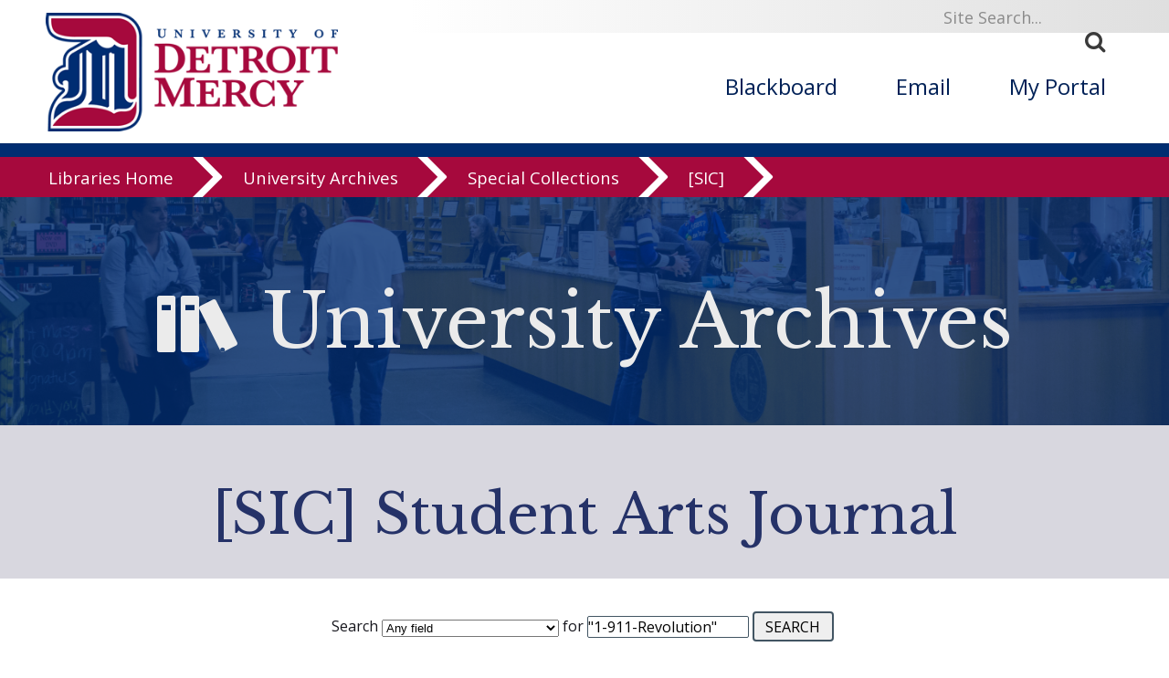

--- FILE ---
content_type: text/html; charset=UTF-8
request_url: https://libraries.udmercy.edu/archives/special-collections/?collectionSet=all&collectionCode=sic_sic&field=keyword%2Ftitle&term=%221-911-Revolution%22
body_size: 7042
content:
<!DOCTYPE html>
<html xmlns="http://www.w3.org/1999/xhtml" lang="en">
<head>
<!-- Global Site Tag (gtag.js) - Google Analytics -->
<script async src="https://www.googletagmanager.com/gtag/js?id=UA-25746666-1"></script>
<script>
  window.dataLayer = window.dataLayer || [];
  function gtag(){dataLayer.push(arguments)};
  gtag('js', new Date());

  gtag('config', 'UA-25746666-1');
</script>

<meta content="IE=edge" http-equiv="X-UA-Compatible"/>
<meta content="text/html; charset=utf-8" http-equiv="content-Type"/>
<meta content="width=device-width, initial-scale=1.0, maximum-scale=1.0, user-scalable=0" name="viewport"/>
<meta content="telephone=no" name="format-detection"/>

<title>[SIC] Student Arts Journal | University of Detroit Mercy Libraries</title><link rel="schema.DC" href="http://purl.org/dc/elements/1.1/" />   <meta name="DC.Title" content="[SIC] Student Arts Journal" />    <meta name="DC.Creator" content="University of Detroit Mercy Libraries" />    <meta name="DC.Description" content="sic&nbsp; /&rsquo;sik, &lsquo;sēk/&nbsp;&nbsp; 

1.&nbsp;&nbsp;&nbsp; Adverb, &ldquo;thus&rdquo; From the Latin sic erat scriptum &quot;thus was it written.&quot; Used after a printed word or passage to indicate that it is intended exactly as printed or to indicate that it exactly reproduces an original

2.&nbsp;&nbsp;&nbsp; UDM&rsquo;s irreverent, profound, and visually innovative undergraduate arts journal. Established in 1992, [sic] is published annually by the English Department&rsquo;s Dudley Randall Center for Print Culture. The journal is edited and designed by students and features photography, fine art, poetry, fiction, and prose. Its mission: giving voice and vision to UDM&rsquo;s exceptionally creative student body.

Student contributors are able to work with student editors and faculty to improve their creative work, and to have their work published in a professional-grade journal, which they can use as part of their graduation portfolios for employment or application to graduate schools. Student editors&mdash;who select the content, work with contributors on the revision process, and design the journal&mdash;work under the guidance of faculty advisors to gain the experience and skills they need for employment in the publishing and design fields upon graduation.

Over its twenty-plus years of publication, [sic] has been distributed to countless new and prospective UDM students, taught in creative writing courses, and used in the University&rsquo;s orientation program, Prologues, Transitions, and Viewpoints. The journal has featured the work hundreds of student writers and artists and highlighted programs and activities at UDM in which students are engaged in creative, critical, and socially-relevant work.

[sic]&rsquo;s high editorial standards, its peer review process, and its vitality guarantee an audience for UDM&rsquo;s talented student body. Editors and readers delight in lively, intelligent, and engaged writing and artwork from any student&mdash;architect or poet, engineer or historian, fiction writer, nurse, or philosopher. Undergraduate students interested in editing, designing, or submitting to [sic] should contact Prof. Rosemary Weatherston, weatherr@udmercy.edu.

Author - Prof. Rosemary Weatherston

For assistance with this collection, please contact the&nbsp;the University Archivist, Mara Powell at 313-993-1950 or the library reference desk at 313-993-1071. You may also email the reference desk for assistance at edesk@udmercy.edu." />    <meta name="DC.Publisher" content="University of Detroit Mercy Libraries" />    <meta name="DC.Rights" content="Copyright University of Detroit Mercy 2026">    <meta name="DC.Language" content="en">    <meta name="DC.Identifier" scheme="URI" content="https://libraries.udmercy.edu/archives/special-collections/?collectionSet=all&collectionCode=sic_sic&field=keyword%2Ftitle&term=%221-911-Revolution%22">   <meta name="DC.Date.Modified" scheme="ISO8601" content="2026">
<!--BEGIN:GLOBAL-SCRIPTS-HEAD-->

 
 
<!--[if lt IE 9]><script src="//html5shim.googlecode.com/svn/trunk/html5.js"></script><![endif]-->
<link href="//fonts.googleapis.com/css?family=Open+Sans:400,600,700" rel="stylesheet" type="text/css"/>
<link href="//fonts.googleapis.com/css?family=Libre+Baskerville:400,700" rel="stylesheet" type="text/css"/>
<link type="text/css" rel="stylesheet" href="//maxcdn.bootstrapcdn.com/font-awesome/4.7.0/css/font-awesome.min.css"/>
<link type="text/css" rel="stylesheet" href="https://libraries.udmercy.edu/libs/css/icomoon.css"/> 
<link href="https://libraries.udmercy.edu/libs/css/main-style.css" rel="stylesheet"/>
<link href="https://libraries.udmercy.edu/libs/css/detroitNav.css" rel="stylesheet"/>
<link href="//www.udmercy.edu/_global/css/flexslider.css" rel="stylesheet" type="text/css"/>
<link type="text/css" rel="stylesheet" href="https://libraries.udmercy.edu/libs/css/lib-style-beta.css"/>
<link href="https://libraries.udmercy.edu/libs/css/dcStyle-beta.css" rel="stylesheet" type="text/css"/>

	 
<script src="https://libraries.udmercy.edu/libs/js/jquery-2.2.4.min.js" type="text/javascript"></script>
<script src="https://libraries.udmercy.edu/libs/js/site.js" type="text/javascript"></script>
<script type="text/javascript" src="//cdn.jsdelivr.net/jquery.slick/1.6.0/slick.min.js"></script>
<script src="https://libraries.udmercy.edu/libs/js/jquery.panzoom.min.js" type="text/javascript"></script>
<script>		function goTo(optionId){ 
			location.href=$("#"+optionId+" option:selected").val(); 
		}</script>
 <!--END:GLOBAL-SCRIPTS-HEAD-->
 









	<style>		.content #record-bin img {     max-width: unset; max-height: unset; margin-left: 20px; margin-right: 20px; margin-bottom: 20px; display: block; } 
		#record-bin .thumbnail-item { display: flex; flex-wrap: wrap; justify-content: flex-start; align-items: flex-start;} 
		#record-bin .thumbnail-item, #item-bin .thumbnail-item { width: 95%; cursor: pointer; text-align: left; margin-bottom: 10%; } 
		#record-bin .thumbnail-item .thumbnail-label-bin, #item-bin .thumbnail-item .thumbnail-label-bin { margin-left: 20px; max-width: 50%; text-align: left; }		.content #record-bin a:LINK, .content #record-bin a:HOVER { text-decoration: none; } 
		.content #record-bin a:LINK, .content #record-bin a:HOVER, .content #record-bin a:VISITED { color: #16161D; } 
		.content #record-bin a:HOVER #brief { color: #16161D; } 
		#record-bin .thumbnail-item img, #item-bin .thumbnail-item img { min-width: 25%; }		@media screen and (max-width: 1100px){ 
			#item-bin .thumbnail-item, #browse-bin .thumbnail-item { max-width: 25%; }			#record-bin .thumbnail-item, #item-bin .thumbnail-item { max-width: 90%; }		}		@media screen and (max-width: 750px){ 
			#item-bin .thumbnail-item, #browse-bin .thumbnail-item { max-width: 35%; }			#record-bin .thumbnail-item .thumbnail-label-bin, #item-bin .thumbnail-item .thumbnail-label-bin { max-width: 60%; font-size: .8em; }		}
				</style>
    <style>
    
        .content { max-width: 1200px; margin-left: auto; margin-right: auto; padding: 0 1%;   }
		.content p, .content li { line-height: 1.4em; }
		.content img { max-width: 100%; max-height: 100%; margin-left: auto; margin-right: auto; display: block; }
		.content:first-of-type { padding: 0 1%; }
		.item.content img { margin: 2em; }
       
    
        @media only screen and (min-width: 1015px) {
            .wrapper.one-row.content.topPad {padding-top: 322px;}
        } 
        .slide-out-div{top:40vh !important;}
    </style>
	</head>
	<body id="landing">

 <!--BEGIN:SKIP TO SECTION NAV-->
 
<a id="top"><img alt="Back to Top" src="//www.udmercy.edu/_global/images/pixel.gif"/></a>
<div class="screenreader">
  <a href="#skipToTopNav" title="Skip to Main Site Navigation"><img alt="Top Nav" height="1" src="//www.udmercy.edu/_global/images/pixel.gif" width="1"/></a>
  <a href="#skipTocontent" title="Skip to content"><img alt="content" height="1" src="//www.udmercy.edu/_global/images/pixel.gif" width="1"/></a>
  <a href="#skipToFooter" title="Skip to Footer"><img alt="Site Footer" height="1" src="//www.udmercy.edu/_global/images/pixel.gif" width="1"/></a> 
</div>
<gcse:searchresults-only linktarget="_parent"></gcse:searchresults-only><!--END:SKIP TO SECTION NAV-->
 
 


    
        
	<div class="mobileMenu mob-only">         <div class="mob-only mobile-search">
            <form action="" id="search-box-mobile" method="get" name="searchSites" title="search">
                <div class="search">
                  <label class="icon" for="q" title="search"><span><strong>.</strong></span></label>
                  <input name="cx" type="hidden" value="010496478773897726312:ccmil19sose"/>
                  <input name="ie" type="hidden" value="UTF-8"/>
                  <input id="q search-mobile" name="q" onblur="if (this.value=='') this.value = 'Site Search...'" onfocus="if (this.value=='Site Search...') this.value = ''" title="Search" type="text" value="Site Search..."/>
                  <button name="sa" title="submit" type="submit">
                    <i class="fa fa-search"><span>Search</span></i>
                  </button>
                </div>
              </form>
             
		</div>
	
	
		<div class="mobileNav clear">
		<ul class="mainNav">
			<li class="parent active">
				<div>
					<a class="parent active" href="https://libraries.udmercy.edu/">Libraries</a>
					<span class="icon open"></span>
				</div>				<ul style="display: block;">
					<li class="parent">
						<div>
							<a class=" parent " href="https://libraries.udmercy.edu/students">Students</a>
							<span class="icon"></span>
						</div>
						<ul>
							<li class="parent">
							<div>
								<a class="parent" href="#" target="">Research</a>
								<span class="icon"></span>
							</div>
								<ul>
									<li class="">
                                        <div>
                                            <a class="" href="https://dalnet-primo.hosted.exlibrisgroup.com/primo-explore/search?institution=01DAL_UDM&vid=01DAL_UDM&tab=default_tab&search_scope=default_scope&mode=Basic&displayMode=full&highlight=true&query=any,contains,&displayField=all&sortby=rank&lang=en_US">Search the catalog</a>
                                        </div>
                                    </li>
                                    <li>
                                        <div>
                                            <a class="" href="https://libraries.udmercy.edu/guides">Subject guides</a>
                                        </div>
                                    </li>
                                    <li>
                                        <div>
                                            <a class="" href="https://libraries.udmercy.edu/databases/subject">Databases by subject</a>
                                        </div>
                                    </li>
                                    <li>
                                        <div>
                                            <a class="" href="https://udmercy.libguides.com/az.php">Databases A-Z</a>
                                        </div>
                                    </li>
                                    <li>
                                        <div>
                                            <a class="" href="https://libraries.udmercy.edu/ill/">Interlibrary Loan</a>
                                        </div>
                                    </li>
                                    <li>
                                        <div>
                                            <a class="" href="https://dalnet-primo.hosted.exlibrisgroup.com/primo-explore/account?vid=01DAL_UDM&section=overview&lang=en_US">My library account</a>
                                        </div>
                                    </li>
								</ul>
							</li>
							<li class="parent">
								<div>
									<a class="parent" href="https://libraries.udmercy.edu/contact" target="">Contact</a>
									<span class="icon"></span>
								</div>
									<ul>
										<li class="">
											<div>
												<a class="" href="https://libraries.udmercy.edu/contact/email">Email a librarian</a>
											</div>
										</li>
										<li class="">
											<div>
												<a class="" href="https://libraries.udmercy.edu/contact">Library IM</a>
											</div>
										</li>
									</ul>
							</li>
							<li>
								<div>
									<a class="" href="https://libraries.udmercy.edu/ids" target="">Blackboard help</a>
									<span class="icon"></span>
								</div>
							</li>
						</ul>
					</li>
				</ul>				<ul style="display: block;">
					<li class="parent">
						<div>
							<a class=" parent " href="https://libraries.udmercy.edu/faculty">Faculty</a>
							<span class="icon"></span>
						</div>
						<ul>
							<li class="parent">
							<div>
								<a class="parent" href="#" target="">Research</a>
								<span class="icon"></span>
							</div>
								<ul>
									<li class="">
                                        <div>
                                            <a class="" href="https://dalnet-primo.hosted.exlibrisgroup.com/primo-explore/search?institution=01DAL_UDM&vid=01DAL_UDM&tab=default_tab&search_scope=default_scope&mode=Basic&displayMode=full&highlight=true&query=any,contains,&displayField=all&sortby=rank&lang=en_US">Search the catalog</a>
                                        </div>
                                    </li>
                                    <li>
                                        <div>
                                            <a class="" href="https://libraries.udmercy.edu/guides">Subject guides</a>
                                        </div>
                                    </li>
                                    <li>
                                        <div>
                                            <a class="" href="https://libraries.udmercy.edu/databases/subject">Databases by subject</a>
                                        </div>
                                    </li>
                                    <li>
                                        <div>
                                            <a class="" href="https://udmercy.libguides.com/az.php">Databases A-Z</a>
                                        </div>
                                    </li>
                                    <li>
                                        <div>
                                            <a class="" href="https://libraries.udmercy.edu/ill/">Interlibrary Loan</a>
                                        </div>
                                    </li>
                                    <li>
                                        <div>
                                            <a class="" href="https://dalnet-primo.hosted.exlibrisgroup.com/primo-explore/account?vid=01DAL_UDM&section=overview&lang=en_US">My library account</a>
                                        </div>
                                    </li>
								</ul>
							</li>
							<li class="parent">
								<div>
									<a class="parent" href="#" target="">Contact</a>
									<span class="icon"></span>
								</div>
									<ul>
										<li class="">
											<div>
												<a class="" href="https://libraries.udmercy.edu/contact/email">Email a librarian</a>
											</div>
										</li>
										<li class="">
											<div>
												<a class="" href="https://libraries.udmercy.edu/contact">Library IM</a>
											</div>
										</li>
										<li class="">
											<div>
												<a class="" href="https://libraries.udmercy.edu/contact/schedule">Request a session</a>
											</div>
										</li>
									</ul>
							</li>
							<li class="parent">
								<div>
									<a class="parent" href="https://libraries.udmercy.edu/ids/" target="">Blackboard help</a>
									<span class="icon"></span>
								</div>
								<ul>
									<li>
										<div>
											<a class="" href="https://libraries.udmercy.edu/ids/faculty">Blackboard help for faculty</a>
										</div>
									</li>
									<li>
										<div>
											<a class="" href="https://libraries.udmercy.edu/ids/faculty/workshops">Faculty workshops & events</a>
										</div>
									</li><!--
									<li>
										<div>
											<a class="" href="https://libraries.udmercy.edu/ids/faculty/services">Course development services</a>
										</div>
									</li>
									<li>
										<div>
											<a class="" href="https://libraries.udmercy.edu/ids/faculty/policies">Policies, forms, & checklists</a>
										</div>
									</li> -->
								</ul>
							</li>
							<li>
								<div>
									<a class="" href="https://libraries.udmercy.edu/faculty/handbook">Faculty handbook</a>
								</div>
							</li>
						</ul>
					</li>
				</ul>				<ul style="display: block;">
					<li class="">
						<div>
							<a class=" " href="https://libraries.udmercy.edu/community">Community</a>
							<span class="icon"></span>
						</div>
					</li>
				</ul>
				<ul style="display: block;">
					<li class="">
						<div>
							<a class=" " href="https://libraries.udmercy.edu/alumni">Alumni</a>
							<span class="icon"></span>
						</div>
					</li>
				</ul>
				<ul style="display: block;">
					<li class="parent">
						<div>
							<a class=" parent " href="https://libraries.udmercy.edu/mcnichols">McNichols campus library</a>
							<span class="icon"></span>
						</div>
						<ul>
							<li>
								<div>
									<a class="" href="https://libraries.udmercy.edu/contact/" target="">Contact</a>
								</div>
							</li>
							<li>
								<div>
									<a class="" href="https://libraries.udmercy.edu/guides/" target="">Subject guides</a>
								</div>
							</li>
							<li>
								<div>
									<a class="" href="https://libraries.udmercy.edu/contact/directory/?byDept=y&location=mcnichols" target="">Directory</a>
								</div>
							</li>
							
						</ul>
					</li>
				</ul>				<ul style="display: block;">
					<li class="parent">
						<div>
							<a class=" parent " href="https://libraries.udmercy.edu/dental">Dental school library</a>
							<span class="icon"></span>
						</div>
						<ul>
							<li>
								<div>
									<a class="" href="https://libraries.udmercy.edu/contact/" target="">Contact</a>
								</div>
							</li>
							<li>
								<div>
									<a class="" href="https://libraries.udmercy.edu/guides/" target="">Subject guides</a>
								</div>
							</li>
							<li>
								<div>
									<a class="" href="https://libraries.udmercy.edu/contact/directory/?byDept=y&location=dental" target="">Directory</a>
								</div>
							</li>
							
						</ul>
					</li>
				</ul>				<ul style="display: block;">
					<li class="parent">
						<div>
							<a class=" parent " href="https://libraries.udmercy.edu/optometry">Optometry library</a>
							<span class="icon"></span>
						</div>
						<ul>
							<li>
								<div>
									<a class="" href="https://libraries.udmercy.edu/contact/" target="">Contact</a>
								</div>
							</li>
							<li>
								<div>
									<a class="" href="https://libraries.udmercy.edu/guides/" target="">Subject guides</a>
								</div>
							</li>
							<li>
								<div>
									<a class="" href="https://libraries.udmercy.edu/contact/directory/?byDept=y&location=optometry" target="">Directory</a>
								</div>
							</li>
							
						</ul>
					</li>
				</ul>				<ul style="display: block;">
					<li class="parent">
						<div>
							<a class=" parent " href="https://libraries.udmercy.edu/archives">University Archives</a>
							<span class="icon"></span>
						</div>
						<ul>
							<li>
								<div>
									<a class="" href="https://libraries.udmercy.edu/archives/special-collections/" target="">Special Collections</a>
								</div>
							</li>
							</li>
						</ul>
					</li>
				</ul>				<ul style="display: block;">
					<li class="">
						<div>
							<a class=" " href="https://libraries.udmercy.edu/features">Features</a>
							<span class="icon"></span>
						</div>
					</li>
				</ul>
			</li>
		</ul>
    </div>
    <a class="homeLink" href="//www.udmercy.edu/index.php">University Home <i aria-hidden="true" class="fa fa-chevron-circle-right"> </i></a>
    </div>


	<div id="mainWrapper"> 
 

<!--***BEGIN: HEADER***-->
<header class="full-wrapper header clear">
<div class="search-bar col12">
  <div class="wrapper one-row">
    <div class="search-box" id="skipToSearch">
      <form action="" id="search-box" name="searchSites" title="search">
        <div class="search">
          <label class="icon" for="q" title="search"><span><strong>.</strong></span></label>
          <input name="cx" type="hidden" value="010496478773897726312:ccmil19sose"/>
          <input name="ie" type="hidden" value="UTF-8"/>
          <input alt="search box" id="q" name="q" onblur="if (this.value=='') this.value = 'Site Search...'" onfocus="if (this.value=='Site Search...') this.value = ''" title="Search" type="text" value="Site Search..."/>
          <button alt="submit" name="sa" title="submit" type="submit">
            <i class="fa fa-search"><span>Search</span></i>
          </button>
        </div>
      </form>
      
    </div>
  </div>
</div>
<div class="wrapper one-row">
   <!-- Mobile Only -->
    <div class="menuIcon col1 mob-only">
      <i aria-hidden="true" class="fa fa-bars mobileMenuTrigger"> </i> 
      <i aria-hidden="true" class="fa fa-times mobileMenuTrigger"> </i>
    </div>
    <!-- END Mobile Only -->
    <div class="col4">
        <a href="//www.udmercy.edu/index.php" target="_blank">
        <img alt="University of Detroit Mercy Logo" class="logo" src="//www.udmercy.edu/_global/images/header/detroit-mercy-logo.png" title="University of Detroit Mercy"/>
            <img alt="University of Detroit Mercy Wide" class="logo-long" src="//www.udmercy.edu/_global/images/header/detroit-mercy-logo-long.png" title="University of Detroit Mercy"/>
            <img alt="University of Detroit Mercy Mobile" class="logo-mobile" src="//www.udmercy.edu/_global/images/header/detroit-mercy-logo-D.png" title="University of Detroit Mercy"/>  
    </a>
	<span id="beta"><img class="logo" src="//libraries.udmercy.edu/libs/images/beta-flag.png" /><img class="logo-long" src="//libraries.udmercy.edu/libs/images/beta-flag.png"/></span>
  </div>
  <div class="col1 mob-only">
    <i class="fa fa-search mobileMenuTrigger"> </i>
  </div>
                    <nav class="main-nav col8" id="skipToTopNav">
            <ul>
                <li><a href="https://blackboard.udmercy.edu" target="_blank">Blackboard</a></li>
                <li><a href="//portal.office.com" target="_blank">Email</a></li>
                <li><a href="//my.udmercy.edu" target="_blank">My Portal</a></li>
            </ul>
        </nav>
    </div>

 <!--***START: College Title ***-->
  
<div class="full-wrapper pre-section-bar clear college-title">
  <div class="wrapper one-row title"><a href="https://libraries.udmercy.edu">Libraries</a> <i class=" fa fa-chevron-right" aria-hidden="true"></i></div>
</div>

<!--***END: College Title ***-->

 <!--***END: College Title ***-->
 <!-- *** BEGIN: Detroit Nav *** -->
 



<!--***BEGIN: SECTION NAV***-->
<div id="ribbon-menu"><div id="menu-content-local"><a class="ribbon-menu-item" href="https://libraries.udmercy.edu/">Libraries Home</a> 
<a class="ribbon-menu-item" href="https://libraries.udmercy.edu/archives/">University Archives</a> 
<a class="ribbon-menu-item" href="https://libraries.udmercy.edu/archives/special-collections/">Special Collections</a> 
<a class="ribbon-menu-item" href="https://libraries.udmercy.edu/archives/special-collections/index.php?collectionSet=all&collectionCode=sic_sic
">[SIC]</a> 
</div></div>

 <!-- *** END: Detroit Nav *** -->
 <!--***END: SECTION NAV***-->
 </header>
 <!--***END: HEADER***-->
 
 <!--<div class="header-pad">&nbsp;</div>-->
 <!--BEGIN:content-->
 
<div class="col12" style="margin-bottom: 1em;"><div class="feature-head-bin"><div style="background: url(https://libraries.udmercy.edu/libs/images/hub-banners/circ-02.jpg) no-repeat 30%; background-size: 100% auto;" ><div class="feature-head-mask"><h1><i class="icon-services" aria-hidden="true"></i> University Archives</h1></div></div></div></div>
<div id="page-banner">
	<div id="page-heading" class="content-local">
		<div class="page-heading-content">[SIC] Student Arts Journal</div>

</div>
</div><div class="content"><form id="search-bin" method="GET" action="index.php">	<input type="hidden" name="collectionSet" value="all"/>	<input type="hidden" name="collectionCode" value="sic_sic"/>Search 		<select name="field" id="search-field-select" class="formText">			<option value="any">Any field</option>			<option value="volume">Volume</option>			<option value="number">Number</option>			<option value="keyword|editors">Student editors</option>			<option value="keyword|facultyAdvisors">Faculty advisors</option>			<option value="keyword|coverContributor">Cover contributor</option>			<option value="keyword|author">Student & alumni contributors</option>			<option value="keyword|title">Titles</option>			<option value="keyword|workType">Work type</option>		</select> for <input id="search-field" name="term" class="formText" type="text" value="&quot;1-911-Revolution&quot;">	<input value="SEARCH" alt="search" class="formButton" type="submit"></form><p>Please refine your query and try your search again.</p> </div>

 
 
 
 
 
 
 
 
 
 
 
 
 
 
        
        
                     
 

 <!--END:content-->
  
 



</div>
 
 






<!--***BEGIN: FOOTER***-->
<footer class="full-wrapper clear content-pad" id="skipToFooter">

	<div id="pre-footer">
		<img src="https://libraries.udmercy.edu/libs/images/university-name-with-tagline.png" />
	</div>    

        

    <div class="footer-top clear">
        <div class="wrapper one-row">
            <div class="content-local flex">
				<div class="col1"> 
					<a class="footer-item" style="text-transform: uppercase;" href="https://libraries.udmercy.edu/mcnichols">McNichols Campus Library</a>
					<a class="footer-item" style="text-transform: uppercase;" href="https://libraries.udmercy.edu/dental">Dental School Library</a>
					<a class="footer-item" style="text-transform: uppercase;" href="https://libraries.udmercy.edu/optometry">Optometry School Library</a>
					
				</div>
				<div class= "col2">
					<span class="title">FOLLOW<br/>DETROIT MERCY<br/>LIBRARIES /</span>
					<ul>
						<!--<li><a href="http://fb.me/DetroitMercyLibraries"><em aria-hidden="true" class="fa fa-facebook-square">&nbsp;</em><span>Facebook</span></a></li> -->
						<li><a href="http://www.twitter.com/UDM_Libraries/"><em aria-hidden="true" class="fa fa-twitter-square">&nbsp;</em><span>Twitter</span></a></li>
						<li><a href="http://www.youtube.com/UDMIDS/"><em aria-hidden="true" class="fa fa-youtube-square">&nbsp;</em><span>YouTube</span></a></li>
					<!-- RSS link not current used
					<li><a href="#"><em aria-hidden="true" class="fa fa-rss-square">&#160;</em><span>RSS</span></a></li>
					-->
						<li><a href="https://www.instagram.com/detroitmercylibraries/"><em aria-hidden="true" class="fa fa-instagram">&nbsp;</em><span>Instagram</span></a></li>
					<!--	<li><a href="http://www.linkedin.com/company/university-of-detroit-mercy"><em aria-hidden="true" class="fa fa-linkedin-square">&nbsp;</em><span>LinkedIn</span></a></li> -->
					</ul>
					<p class="identity">University of Detroit Mercy,<br>
					 a Catholic university in the<br>
					 Jesuit and Mercy traditions</p>
					<p class="address">4001 W. McNichols Road<br>
					 Detroit, MI 48221-3038</p>
				</div>
				<div class="col3">
					<a class="footer-item" style="text-transform: uppercase;" href="https://libraries.udmercy.edu/page.php?category=5&item_id=153">Libraries Mission</a>
					<a class="footer-item" style="text-transform: uppercase;" href="https://libraries.udmercy.edu/contact">Contact</a>
				<!--	<a class="footer-item" style="text-transform: uppercase;" href="https://libraries.udmercy.edu/ids/page.php?category=5&item_id=154">IDS Mission</a> -->
					
						<p>[ <i class="fa fa-cog" aria-hidden="true"></i> <a href="https://libraries.udmercy.edu/staff/index.php">Library Staff Login</a> ]</p>

				</div>
				<div style="clear:both;"></div>
			</div>
		</div>
    </div>
	
    <div class="footer-bottom">
        <div class="wrapper">
            <ul>
                <li><a href="//www.udmercy.edu/about/mission-vision/index.php" target="_blank">Mission</a></li>
				<li><a href="//www.udmercy.edu/life/public-safety/index.php" target="_blank">Safety</a></li>
				<li><a href="//www.udmercy.edu/about/consumer-info/privacy-policy.php" target="_blank">Privacy Policy</a></li>
				<li><a href="//www.udmercy.edu/about/consumer-info/index.php" target="_blank">Consumer Disclosure</a></li>                                
            </ul>
        </div>
    </div>
</footer>
<!--***END: FOOTER***-->
 <a href="#top" id="top-link" title="To top of page"><span>Back to Top</span></a> <!--BEGIN:GLOBAL-SCRIPTS-END-->
  
<script src="//www.udmercy.edu/_global/js/jquery.tabSlideOut.v1.3.js"></script>
<script src="//www.udmercy.edu/_global/js/jquery.magnific-popup.min.js"></script>
<script src="//www.udmercy.edu/_global/js/pushMenu.js"></script>
<script src="//www.udmercy.edu/_global/js/classie.js"></script>
<script src="//www.udmercy.edu/_global/js/bootsidemenu.js"></script>
<script src="https://libraries.udmercy.edu/libs/js/flexslider/flexslider.js"></script>
<script src="https://libraries.udmercy.edu/libs/js/home-site.js" type="text/javascript"></script>
<script>
  (function() {
    var cx = '010496478773897726312:ccmil19sose';
    var gcse = document.createElement('script');
    gcse.type = 'text/javascript';
    gcse.async = true;
    gcse.src = (document.location.protocol == 'https:' ? 'https:' : 'http:') +
        '//cse.google.com/cse.js?cx=' + cx;
    var s = document.getElementsByTagName('script')[0];
    s.parentNode.insertBefore(gcse, s);
  })();
</script>

<script src="https://libraries.udmercy.edu/libs/js/retina.min.js" type="text/javascript" ></script>
<!-- <script type="text/javascript">var addthis_config = {"data_track_addressbar":false};</script>
<script type="text/javascript" src="//s7.addthis.com/js/300/addthis_widget.js#pubid=udmlibraries"></script> -->
 <!--END:GLOBAL-SCRIPTS-END-->
</body>
</html>


--- FILE ---
content_type: text/css
request_url: https://libraries.udmercy.edu/libs/css/lib-style-beta.css
body_size: 5828
content:

#beta {	display: none;}
	body { color: #16161D; padding: 0; margin: 0px 0px -16px 0px; font-family: "Open Sans", sans-serif; font-size: 1em; line-height: 1; font-size: 16px; font-weight: 400; }
		.shadow { background-color: #999; }
		.content { max-width: 1200px; margin-left: auto; margin-right: auto; padding: 0 1%;   }
		p, .content p, .content li { line-height: 1.4em; margin: 0 0 18px 0; }
		.content img { max-width: 100%; max-height: 100%; margin-left: auto; margin-right: auto; display: block; }
		.content a { color: none; }
		.item.content img { margin: 2em; }
		.page-pad { margin-top: .1em; }
		.nowrap { white-space: nowrap; }
		/*
		.content-local a:LINK, .content-local a:VISITED { color: #a6093d; }
		.content-local a:HOVER { color: #425563; }
		*/
		h1,h2,h3,h4,#page-heading,.item-title { font-weight: normal; serif; line-height: 1.4em; margin-top: 0px; color: #253268; }
		h1,#page-heading { font-size: 3.375em; font-family: 'Libre Baskerville'; }
		h2,.item-title, .intro-overlay a.title { font-size: 2.275em; line-height: 1.4em; }
		h3 { font-size: 1.5em; /*margin-top: 1.8em;*/ margin-bottom: 0; }
		h4 { font-size: 1.2em; margin-top: 1.8em; margin-bottom: 0; }
		blockquote { border-left: 1.4em #D8D7DF solid; padding-left: 1em;  }
		a:LINK, a:VISITED { color: #a6093d; }
		a:HOVER { color: #253268; text-decoration: none; }
		
		.flex { margin: 2%; display: flex; flex-wrap: wrap; justify-content: space-around; }
		.flex.skinny { margin: 2% 0; }
		.flex-left { margin: 2%; display: flex; flex-wrap: wrap; justify-content: flex-start;}
		.flex-right { margin: 2%; display: flex; flex-wrap: wrap; justify-content: flex-end;}
		.flex-vert { margin: 2%; display: flex; flex-wrap: wrap; flex-direction: column; }
		.content-pad { margin-top: 6em; }
		.half-pad { margin-top: 3em; }
				.clear { clear: both; }
		.strikethrough { text-decoration: line-through; color: #999; }
		
		.downArrow::before { border-left: none !important; border-right: none !important; }
		
		.heading-link:LINK, .heading-link:LINK h3, .heading-link:VISITED, .heading-link:VISITED h3 { color: #a6093d !important; }
		.heading-link:HOVER, .heading-link:HOVER h3 { color: #253268 !important; text-decoration: none; }
		
		
		header { position: fixed; width: 100%; background-color: #FFF; z-index: 100; }
		#page { padding-top: 120px; z-index: 0}
		#heading { height: 110px; padding-top: 10px; }
		#heading a { text-decoration: none; }
		#logo { min-height: 40px; min-width: 286px; max-width: 321px; position: relative; width: 100%; margin-bottom: 11px; margin-left: 0; z-index: 100; width: 31%; display: inline-block; }
		#top-menu { float: right; font-size: 1.5em; margin-top: 70px; }
		#top-menu a { margin: 32px 20px; color: #002157; }
		#top-menu a:HOVER { text-decoration: underline; }
		
		#blue-separator { background-color: #253268; height: 16px; width: 100%; border-top: 1px solid #002967}
		#ribbon-menu { width: 100%; height: 44px; background-color: #a6093d; overflow: hidden; }
		#menu-content-local { max-width: 1200px; margin-left: auto; margin-right: auto; padding: 0 1%; white-space: nowrap; position: static; }
		#ribbon-menu a.ribbon-menu-item, #ribbon-menu a.ribbon-menu-item:VISITED { color: #fff; font-size: 1.15em; text-decoration: none; margin: 7px 16px 0px 0px; display: inline-block; height: 44px; }
		#ribbon-menu a.ribbon-menu-item:AFTER { margin-left: 20px; color: #fff; font-family: FontAwesome; content: "\f105"; font-size: 100px; line-height: .4; overflow: hidden; height: 46px; display: inline-block; margin-top: -9px; vertical-align: middle; }
		#ribbon-menu a.ribbon-menu-item:HOVER { text-decoration: underline; }
		.ribbon-menu-button { top: 80px; display: inline-block; z-index: 50; font-size: 2em; cursor: pointer; position: absolute; color: rgba(255,255,255, 0.8); background-color: rgba(116, 6, 29, 0.4); height: 44px; width: 44px; text-align: center; }
		#menu-right-button { right: 0px; }
		#menu-left-button { left: 0px; }
		
		#pre-footer { background: url(../images/footer-tower.png) right no-repeat; background-color: #EBEBEB; width: 100%; height: 162px; margin-top: 5em; }
		#pre-footer img { display: block; margin: 0 auto; }
		
		footer { background: #a6093d; }
		#footer-top { min-height: 335px; color: #fff; font-size: 110%; line-height: 1.6; padding-top: 53px; }
		#footer-top ul li a em.fa { font-size: 2.2em; }
		#footer-top ul li a span { display: none; } 
		#footer-top ul li { padding: 0 1.1em; }
		#footer-top .title { font-weight: bold; font-size: 1.5em; }
		#footer-bottom { background: #830730; border-top: 1px solid #75072c; min-height: 49px; width: 100%; }
		.footer-bottom .wrapper ul li a:LINK, .footer-bottom .wrapper ul li a:VISITED, .footer-bottom .wrapper ul li a:HOVER { color: #FFF; }
		footer ul { max-width: 1200px; margin-right: auto; margin-left: auto; padding: 0; vertical-align:baseline; list-style: none; text-align: center; }
		footer ul li { display: inline-block; line-height: 50px; padding: 1em; }
		footer ul li span { display: none; }
		footer a:LINK  { color: #FFF; text-decoration: none; line-height: 1.2em; }
		footer a:HOVER { text-decoration: underline; }
		.footer-item { display: block; margin-bottom: 1.2em;}
		.col1 {width: 22.5%; margin: 0 3% 0 0; baseline: top; float: left;text-align: left; }
		.col2 {width: 48%; margin: 0 3% 0 0;  baseline: top;  float: left; text-align: center; }
		.col3 {width: 22.5%; margin: 0; baseline: top; float: left; text-align: left; }
		
		
		.libraryh3lp { /*max-width: 45%; min-width: 350px;*/ width: 45%; height: 330px; display: inline-block; }
		#mapouter { width: 45% !important; }
		.libraryh3lp iframe { height: 330px !important;  }
		.libraryh3lp .chat-dead img {  height: auto; }
		#twitter { width: 45%; min-width: 291px; height: 330px; overflow-y: scroll; }
		#twitter iframe {  display: inline-block;  }

		.registrationForm { text-align: left; font-size: 1.125em; min-width: 70%; display: inline-block; line-height: 1.4em; padding: 4em; /*background-color: #ebebeb;*/ border: 2px #425563 solid; border-radius: 5px; color: #425563 !important; text-decoration: none; }
		.registrationForm .formBlock { margin-bottom: 1em; }
		.registrationForm input[type="text"] { width: 80%; }
		.registrationForm input[type="email"] { width: 50%; }
		.registrationWarning { font-size: .6em; color: #a6093d; }
		.registrationMiss { border: 1px #a6093d solid; background-color: #FFF8DC; }
		
		.third, .location-third, .column-third, .registration-third { width: 30%; baseline: top; float: left; text-align: left; }
		.reverse-third { width: 100%; baseline: top; float: left; text-align: left; }
		.full { width: 100%; }
		.location-third { min-width: 295px; margin-top: 2em; }
		.two-thirds { width: 65%; }

		.eighty { width: 75%; }
		.twenty { width: 20%; }
		
		.half-width, .half { width: 45%; /*min-width: 291px;*/ }
		.half-width a:LINK, .half-width a:VISITED, .half a:LINK, .half a:VISITED { color: #a6093d; }
		.half-width a:HOVER, .half a:HOVER { color: #253268; }
		.half-width h3 a:LINK, .half-width h3 a:VISITED, .half h3 a:LINK, .half h3 a:VISITED { color: #253268; text-decoration: none; }
		.half-width h3 a:HOVER, .half h3 a:HOVER { color: #a6093d; text-decoration: underline; }
		
		/*.quarter-width { width: 22%; min-width: 291px; }*/
		.three-quarter-width { width: 75%; }
		
		.clickable { cursor: pointer; }
		.clickable:HOVER { background-color: #db9db1; color: #FFF !important; }
		
		.browse-box-bin { margin-left: auto; margin-right: auto; }
		.browse-box { font-size: 1.125em; text-transform: uppercase; margin: .5em; display: inline-block; line-height: 1.4em; /*width: 30%;*/ padding: 1em; text-align: center; /*background-color: #D8D7DF; */ background-color: #ebebeb; border: 2px #425563 solid; border-radius: 5px; cursor: pointer; color: #425563 !important; text-decoration: none; }
		.browse-box.main { width: 45%; }
		.browse-box.quarter { width: 22%; }
		.browse-box.full { width: 100%; }
		.browse-box:HOVER, .browse-box.slim.selected  { background-color: #425563; border: solid #425563 2px; color: #ebebeb !important; }
		.browse-icon { margin: .4em 0; font-size: 2em; display: block;}
		.browse-box.slim { padding: 1em .3em; margin: .5em; text-align: center; }
		
		.filter-box { border: 1px #EBEBEB solid; border-radius: .2em; padding: .5em; }
		
		.menu-button-block { width: 90%; margin-left: auto; margin-right: auto;}
		.banner-menu-button { padding: 0 1.4em; display: inline-block; cursor: pointer; border-radius: 5px 5px 0px 0px; width: 152px; margin-bottom: 3em; color: #FFF;}
		.banner-menu-button.last { margin-right: 0; }
		.banner-menu-button.current { color: #002D72; background-color: #EBEBEB;  }

		.paper-banner { width: 100%; background: url(http://libraries.udmercy.edu/libs/images/paper-background.jpg); padding: 1em 0; font-size: 3.375em; color: #253268; text-align: center; margin: 1em 0;}
		
		.intro-overlay { display: none; position: absolute; background-color: #EBEBEB; width: 80%; min-height: 390px; top: 133px; z-index: 60; left: 0; right: 0; margin-left: auto; margin-right: auto;  border-radius: 10px;  }
		.intro-overlay h2, .intro-overlay a.title:LINK, .intro-overlay a.title:VISITED { color: #002D72; }
		.intro-overlay h4 { text-align: left; color: #425563; }
		.intro-overlay a.title  { font-weight: normal; font-family: 'Libre Baskerville', serif; line-height: 1.4em; text-decoration: none; padding-top: 1em; display: block;}
		.intro-overlay a.title:HOVER { color: #a6093d; }
		/*.overlay-section { }*/
		.intro-overlay .block { width: 32%; text-align: left; display: inline-block; font-size: .8em; }
		.intro-overlay .double-block{ width: 64%; align-items: flex-start; font-size: .8em; }
		.intro-overlay .double-block h4 { width: 100%; }
		.intro-overlay .double-block .block{ width: 45%; font-size: 1em; }
		.intro-overlay .block a:LINK, .intro-overlay .block a:VISITED { color: #a6093d;} 
		.intro-overlay .block a:HOVER { color: #425563; }
		
		div > div.feature-head-bin { width: 100%;  background-color: #253268; text-align: center; color: #FFF; }
		/*.feature-head-mask {  width: 100%; padding: 4em 0; background-color: rgba(0, 45, 114, 0.8); }*/
		.feature-head-mask {  width: 100%; padding: 4.5em 0 3em 0; background-color: rgba(0, 45, 114, 0.8); }
		.feature-head-mask h1 { color: #ebebeb; font-size: 6.4vw; margin: .1em .1em; }
		.item.feature.content img:first-of-type { margin-top: 0; max-width: 50%; margin: 0 2em; }

		.item.feature.content.home > img:first-of-type { display: inline-block; }
		
		/* THIS IS HOME PAGE ONLY ------------------------------ */
		.banner { width: 100%; height: 500px; background: url(../images/home-banners/mcn-tower.jpg) center no-repeat; background-size: auto auto; }
		.banner-mask { width: 100%; height: 500px; background-color: rgba(0, 45, 114, 0.8); }
		.banner-mask .item-title { color: #FFF; }
		
		#page-banner { width: 100%; background-color: #D8D7DF; /*padding: .2em 0px;*/ margin-bottom: 2%; }
		#page-heading { text-align: center; line-height: 0.4em; margin-bottom: 0.1em; }
		.page-heading-content { color: #253268; font-size: 4.8vw; line-height: 1.5em; display: table; width: 100%; text-align: center; padding: .6em 0 .4em 0;; }
		/*#page-heading::first-line { line-height: 2.2em; }*/
		.paper-break { width:100%; background: url(../images/paper-background.jpg); padding: 2.5em 0;} /* oft accompanied by .section-pad */
		
		.library-hours-block { margin-left: auto; margin-right: auto;}
		.library-hours-block .browse-box { margin-bottom: 50px; min-width: 291px; font-size: 1em; line-height: 1.3em; padding: 1em;  background-color: #EBEBEB; border: 2px #425563 solid; border-radius: 5px; cursor: pointer; }
		.library-hours h4 { color: #425563 }

		.info-block-icon {display: inline-block; width: 128px; font-size: 8em; color: #253268; margin-left: -30px; }
		.info-block-info { display: inline-block; width: 326px;}
		
		.location-box { padding-top: 80px; position: relative; font-weight: 500; height: 200px; width: 100%; font-size: 4em; font-family: 'Libre Baskerville'; color: #253268; }
		.location-background { position: absolute; top: 0; left: 0; bottom: 0; right: 0; z-index: -1; overflow: hidden; color: #ebebeb; font-size: 200px; }
		.location-text { margin-top: 1em; text-transform: uppercase; line-height: 1.2em; }
		
		a.local-title:LINK, a.local-title:VISITED { color: #253268; display: block; text-align: center; text-decoration: none; font-size: 1.5em; font-weight: normal; font-family: 'Libre Baskerville', serif; line-height: 1.4em; }
		a.local-title:HOVER  { color: #a6093d; text-decoration: underline; }
		.phone { text-decoration: none; color: #16161D; }
		/*.quarter-width { width: 25%; }*/
		.dc-label { font-weight: bold; }
		.wrapper { max-width: 1220px; margin-left: auto; margin-right: auto; }
		
		.split { display: inline-block; }
		
		.item { margin-bottom: 5%; border-bottom: 1px #425563 dashed; padding: 1em 0; line-height: 1.3em; }
		.item.feature { border: none; margin-top: 2em;}
		.item.feature img { margin-top: 0em; }
		.item .item-title { margin-top: 1em; }
		.item-updated { display: block; font-size: .8em; color: #999; font-style: italic; }
		.item-tag-bin { display: flex; flex-wrap: wrap; margin-top: 2em; }
		.item-title a:LINK, .item-title a:VISITED { text-decoration: none; color: #253268; }
		.item-title a:HOVER { text-decoration: underline; color: #a6093d; }
		.item .brief-title { font-weight: bold; margin-bottom: 1em; }
		.link-bin { margin-bottom: .8em; }
		.item-link { margin-bottom: .4em; }
		.tag-group { display: inline-block; font-size: .8em; width: 20%; margin-bottom: 1em; min-width: 100px;  }
		.tag-group a { margin-bottom: .4em; }
		.tag-label { font-weight: bold; margin-bottom: .4em; }
		.tag-link { display: block; }
		.more-button, a.more-button:LINK, a.more-button:VISITED { display: inline-block; width: auto; text-decoration: none; padding: .4em; border: 1px #002967 solid; border-radius: .2em; margin-bottom: 1em; cursor: pointer; color: #002967; line-height: 1.2em; }
		.more-link, a.more-link:LINK, a.more-link:VISITED { display: inline-block; width: auto; text-decoration: none; padding: .4em; border: 1px #002967 solid; border-radius: .2em; margin: 1.3em 0em; cursor: pointer; color: #002967; line-height: 1.2em; }
		.more-link:HOVER , a.more-link:HOVER, .more-button:HOVER , a.more-button:HOVER { text-decoration: underline; color: #a6093d; border-color: #a6093d}
		.permalink { font-size: .8em; }
		.related-list { font-size: .8em; }
		.related-list a { display: block; line-height: 1.5em; margin-top: 1em; }

		.profile-block { margin: 5.5em 0; }
		.profile-block:first-of-type { margin: 0; }
		.profile-img { width:150px; height:150px; margin-right: 20px; font-size:150px; background-color: #FFF; color:#EBEBEB; display: inline-block;}
		.profile-info {display: inline-block; vertical-align: top; max-width: 70%; }
		.profile-info h3 { margin-top: 0px; }
		
		input[type="text"], input[type="email"] { margin-top: 1%; border: 1px #425563 solid; border-radius: 2px; }
		.search-form-bin { margin-left: auto; margin-right: auto; clear: both; }
		.searchForm { text-align: center; }
		.searchForm input[type="text"], .itemForm input[type="text"] { width: 60%; margin-right: 2%; font-size: 1.5em; margin-top: 1%; border: 2px #425563 solid; border-radius: 5px; padding: .2em; }
		.searchForm button { font-size: 1.5em; cursor: pointer; background-color: #a6093d; padding: .1em 2em .2em 2em; border: 2px #425563 solid; border-radius: 5px; color: #FFF;}
		.searchForm button:HOVER { background-color: #870933; font-size: 1.5em; cursor: pointer; color: #FFF; }
		.searchForm .gray-button { background-color: #ebebeb; border-color: #425563; color: #425563; }
		.searchForm .gray-button:HOVER { background-color: #425563; color: #ebebeb; }
		#q[type="text"] { border: 0; margin: 0;}

		.itemForm textarea {width: 60%; margin-right: 2%; margin-top: 1%; border: 2px #425563 solid; border-radius: 5px; padding: .2em; }

		form label.heading { font-weight: bold; font-size: 1.4em; display: block; margin-top: 1.4em; font-family: 'Libre Baskerville', serif; }
		form label.form-label { font-weight: bold; display: block; margin-top: 1.2em; margin-bottom: 0em;  }
		form .instructions { font-size: .8em; color: #999; }
		button.large { margin-left: auto; margin-right: auto; margin-top: 1em; font-size: 1.5em; border: 2px #425563 solid; display: block; padding: 2em; border-radius: 5px; cursor: pointer; background-color: #EFEFEF; text-decoration: none; text-align: center; color: #16161D; }
		button.large:hover { background-color: #AAA; }

		.hanging-indent {padding-left: 3em ;text-indent: -2em ;}
		
		.note-block { border: 2px #425563 solid; border-radius: 5px; background-color: #f7eda3; margin-left: auto; margin-right: auto; padding: 1.5em 1.5em 0 1.5em; }

		.calendarTitle, .calendarTitleMini { margin-top: 0px !important; font-weight: normal; }
		.calendarSm { font-size: .8em; font-style: oblique; display: block;}
		.calendarTabMini-block { display: inline-block; }
		.calendarTabMini { height: 40px; width: 50px; margin-right: 5px; font-size: .7em; display: inline-block; }
		.calendarTabMini, .calendarTabMini .month { font-family: 'Libre Baskerville', serif; color: #FFF; text-transform: uppercase; font-weight: 400; text-align: center; }
		.calendarTabMini .month { padding: .2em; border: 1px; font-size: 1.2em; }
		.calendarTabMini .date { font-size: 1.5em; padding: .2em;  background-color: #FFF; border: 1px solid; border-radius: 0px 0px 2px 2px; font-family: 'Libre Baskerville', serif; text-align: center; font-weight: 700; }
		.calendarTitleMini { display: table-cell; padding-left: 10px; vertical-align: middle; display: inline-block; }
		.cal-nav { font-size: 1.5em; cursor: pointer; color: #253268;}
		
		.upcomingEventList { display: block; margin-top: .5em; cursor: pointer; }
		
		/*.input[type='text'] {border: 2px #425563 solid; border-radius: 5px;}*/
		
		.calendar-table {display: table; width: 100%; }
		.calendar-row { display: table-row; }
		.calendar-cell { display: table-cell; height: 2em; padding: .2em; width: 14%; }
		.calendar-cell.days { background-color: #253268; color: #FFF; text-align: center; height: auto; }
		.calendar-cell sup { font-size: .8em; }
		.calendar-cell.nodate { background-color: #ebebeb; }
		.calendar-cell.today { border: 1px #a6093d solid; }
		.calendar-cell.border { border: 1px #D8D7DF solid;}

		.profile-box { width: 30%; baseline: top; float: left; text-align: left; margin: .5em; padding: .5em; font-size: .9em;  background-color: #FFF; border: 1px#FFF solid; border-radius: .5em; }
		.profile-box h3 { margin: 0 .5em; }
		.profile-box h4 { margin-top: 0;}
		.profile-box p { margin-bottom: .4em; }
		.profile-box .profile-controls { margin: 0 .5em;}
		.profile-box .profile-button { display: inline-block; }
		.profile-box .profile-content { border: 2px #425563 solid; border-radius: 5px; margin: .5em; padding: .5em; }
		/*
		.calendarTab { max-width: 60px; width: 20%; height: 72px; background: #002d72; border-radius: 5px; padding: 15px 10px 20px 10px; float: left;  margin-right: 30px; }
		.calendarTab .dayofweek, .calendarTab .month {  font-family: 'Libre Baskerville', serif; font-size: 0.688em; color: #FFF; text-transform: uppercase; font-weight: 400; text-align: center; }
		.calendarTab .day { font-size: 1.5em; color: #FFF; font-family: 'Libre Baskerville', serif; text-align: center; font-weight: 700; margin: 8px 0; }
		.calendarTitle { float: left; font-weight: 700; font-size: 1.125em; width: 68%; margin-top: 11px; line-height: 1.4em; }
		a.calWrap { padding-bottom: 154px; color: #000; display: block; background-color: transparent; }
		a.calWrap:HOVER { color: #a6093d; text-decoration: underline; }
		.upcomingEventsTitle h2 { font-size: 3.0em; color: #000; text-transform: uppercase; font-weight: 400; text-align: center; display: inline-block; }
		*/
		
		.alt-row { padding: 1em; }
		.alt, .even { background-color: #D8D7DF; }
		.odd { background-color: #FFF; }
		table { border-collapse: collapse; }
		th, td { padding: .5em; }
		td a:LINK, td a:VISITED { color: #a6093d; }
		td a:HOVER { text-decoration: none; color: #253268; }
		.table { display: table; }
		.table-row { display: table-row; }
		.table-cell { display: table-cell; padding: 1.5em; }
		.table-head, thead { display: table-header-group; background-color: #253268; color: #FFF;}
		.table-row-group { display: table-row-group; }
		
		
		a .no-underscore { text-decoration: none !important;}
		.link { text-decoration: underline; color: #a6093d; cursor: pointer; }
		.link:HOVER { text-decoration: none; }
		.click { cursor: pointer; }
		.content .item a:LINK, .content-local .item p a:VISITED { color: #a6093d; }
		.content .item a:HOVER { text-decoration: none; color: #253268; }
		
		.college-title > .title, .full-wrapper > .college-title { height: 15px; overflow: hidden; line-height: 1.4em !important;}
		.college-title .title a:LINK, .college-title .title a:VISITED { text-decoration: none; color: #FFF; }
		.college-title .title a:HOVER { text-decoration: underline; }
		
		div > div.feature-head-bin:first-of-type, .banner { border: none; margin-top: 216px;  min-height: inherit; max-width: 100%; }
		div > div.feature-head-bin .slides > li { position: relative; }
		.col12 { background-color: #253268 !important; }

		.current { background-color: #a6093d; color: #FFF; }

		.red-text { color: #a6093d; }
		.blue-text { color: #253268; }
		.green-text { color: #7AB317; }
		.small-text { font-size: .8em;}
		.gray-text { color: #999; }
		.white_txt { color: #FFF; }
		.bg_green { background-color: #7AB317;}
		.bg_lite { background-color: #999;}
		.bg_red { background-color: #a6093d;}
		.bg_black { background-color: #000;}
		.bg_drkgray { background-color: #555;}
		.bg_vlight { background-color: powderblue;}
		.light_block_noborder { background-color: #ccc;}
		.white_block_noborder, .bg_white { background-color:  #fff;}




		a.collection, a.collection:HOVER { color: #16161D; }
		.collection-name { margin: .5em 0; }

		.cke_editable ul , .cke_editable ol {  padding: 0 2.5em;   line-height: 1.4em; margin: 0 0 18px 0; }
		.cke_editable li { margin: 0 0 18px 0; }

		/* responsive feature-head-bin */


		/* QUICKLINKS  ----------------------------------------- */

			.home-quicklinks { text-align: left; background-color: rgba(235,235,235,0.8); padding: 1.5em; font-size: .9em; width: 25%; } 
			.home-quicklinks a { display: block; border-bottom: 1px #425563 solid; padding: .9em; text-decoration: none; color: #253268; }
			.home-quicklinks a:HOVER {background-color: #425563; color: #FFF; }

			.search-extra { margin-top: .9em; margin-left: -2em; }
			.search-extra a { text-decoration: none; color: #CCC; padding: .9em; }
			.search-extra a:HOVER { color: #FFF; }



		/* END QUICKLINKS -------------------------------------- */
	
	@media screen and (max-width:1148px) {
		.location-box {font-size: 3.5em;  }
		.location-text, .location-text + .browse-box {font-size: 0.9em; }
	}
	
	@media screen and (max-width:1065px) {
		div > div.feature-head-bin:first-of-type, .banner { margin-top:180px; } 
		.location-box { font-size: 3.0em;  }
	}

		
	@media screen and (max-width: 960px){
		.home-quicklinks { width: 50%; margin-top: 2em; }
		.home-quicklinks a { width: 44%; margin-right: 5%; display: inline-block;  }
		.home-quicklinks a.covid { width: 80%; }
		.banner, .banner-mask { height: 620px; }
		.banner { background-size: auto 620px; }
	}

	@media screen and (max-width: 940px){

		/*(.location-third { width: 100%; }*/
		/*.third, .registration-third { width: 45%; }*/
		.column-third { width: 100%; }
		.reverse-third { width: 30%; }
	/*	.location-box {font-size: 4.0em;  }
		.location-text, .location-text + .browse-box { font-size: 1.125em; } */
		.two-thirds { width: 100%;}
		#navigation.third { width: 100%; }
		.third.of-two { width: 100%; }
		
	}


	@media screen and (max-width:780px) {
		div > div.feature-head-bin:first-of-type, .banner { margin-top:150px; } 
	}

	@media screen and (max-width:767px){
		/* SWITCH TO MOBILE-VIEW ------------------------------------------------------------------------------------------------------------------------------ */
		.browse-box, .browse-box.quarter { width: 44%; }
		.college-title > .title, .full-wrapper > .college-title { height: auto; overflow: hidden; }
		.college-title .title { line-height: 1.2em; font-size: 3vw;}
		#ribbon-menu { display: none;}
		.third, .profile-box, .registration-third { width: 45%;  }
		.col1, .col2, .col3 { width: 100%; text-align: center; margin-bottom: 3em; }
		.col2.address { margin-bottom: 1.2em;}
		.eighty { width: 100%; }
		.twenty { width: 100%; }
		.twenty .related-list a { display: inline-block; margin-right: 1.5em; }
	}

	@media screen and (max-width:640px){
		.third, .profile-box, .registration-third  { width: 100%; /*98%;*/ }
		.two-thirds { width: 100%; }
		.half-width, .half { width: 100%; }
		.chat-dead-bin, .libraryh3lp { width: 100% !important; }
		.banner, .banner-mask { height: 630px; }
		#go { margin-top: .5em; }
	}
	
	@media screen and (max-width:630px){
		.home-quicklinks { width: 85%; }
		.home-quicklinks a { width: 98%; } 	
	}

	@media screen and (max-width:625px) {
		div > div.feature-head-bin:first-of-type, .banner { margin-top:130px; } 
	}

	@media screen and (max-width: 550px){
		.item.feature.content img:first-of-type { margin: 0; width: 100%; max-width: 100%; display: block; }
	}

	@media screen and (max-width: 475px){
		.item-title {font-size: 2em; }
	}
	
	@media screen and (max-width:412px){
		.browse-box { width: 100%; }
	}

	@media screen and (max-width:380px) {
		.location-box {font-size: 3.5em;  }
		.location-text, .location-text + .browse-box { font-size: 1.0em; }
		.third { width: 100%; }
	}
	@media screen and (max-width: 370px) {
		.banner { height: 930px; }
		.banner-mask { height: 930px; }
	}
	.full-width { width: 100%; }

	/*
	@media screen and (max-width:960px) {
		div > div.feature-head-bin { margin-top:20%; }
	}
	@media screen and (max-width: 767px){
		div > div.feature-head-bin { margin-top:18%; }
	}
	@media screen and (max-width: 640px){
		div > div.feature-head-bin { margin-top:20%; }
	}
	@media screen and (max-width: 520px){
		div > div.feature-head-bin { margin-top:22%; }	
	}
	@media screen and (max-width:480px) {
		div > div.feature-head-bin { margin-top:28%; }
		div > div.feature-head-bin > div { background-size: cover;}
	}
	@media screen and (max-width:400px) {
		div > div.feature-head-bin { margin-top:35%; }
	}
	@media screen and (max-width:320px) {
		div > div.feature-head-bin { margin-top:42%; }
	}
	*/